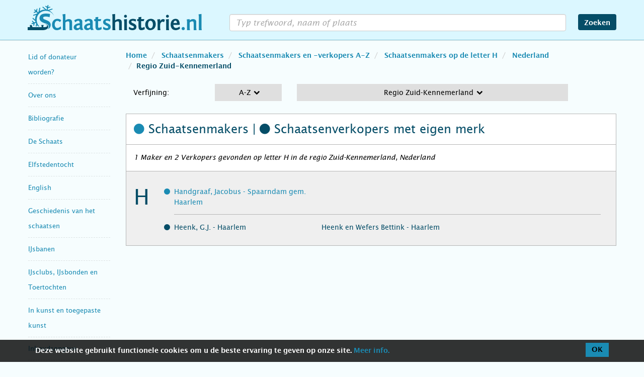

--- FILE ---
content_type: text/html; charset=UTF-8
request_url: https://www.schaatshistorie.nl/schaatsenmakers/schaatsenmakers-en-verkopers/H/nederland/regio-zuid-kennemerland/
body_size: 51431
content:
<!DOCTYPE html>
<html lang="nl">

<head>
	<meta charset="utf-8" />
	<title>Schaatsenmakers en schaatsenverkopers met eigen merk op letter H in Regio Zuid-Kennemerland, Nederland</title>
	<meta http-equiv="X-UA-Compatible" content="IE=edge" />
	<meta name="viewport" content="width=device-width,initial-scale=1,maximum-scale=3,user-scalable=yes" />
	<meta name="description" content="Schaatsenmakers en schaatsenverkopers met eigen merk op letter H in Regio Zuid-Kennemerland, Nederland op schaatshistorie.nl" />
	<meta name="keywords" content="" />
	<link rel="shortcut icon" href="/favicon.ico?v=1.40" />
	<link rel="stylesheet" href="/css/bootstrap.min.css?v=4.13" />
	<link rel="stylesheet" href="/css/font-awesome.min.css?v=4.13" />
	<link rel="stylesheet" href="/css/photoswipe/photoswipe.css?v=4.13" />
	<link rel="stylesheet" href="/css/photoswipe/default-skin/default-skin.css?v=4.13" />
	<link rel="stylesheet" href="/css/timeline/timeline.css?v=4.13" />
	<link rel="stylesheet" href="/css/style.css?v=4.13" />
	
	<!-- Google Tag Manager -->
	<script>
		(function(w, d, s, l, i) {
			w[l] = w[l] || [];
			w[l].push({
				'gtm.start': new Date().getTime(),
				event: 'gtm.js'
			});
			var f = d.getElementsByTagName(s)[0],
				j = d.createElement(s),
				dl = l != 'dataLayer' ? '&l=' + l : '';
			j.async = true;
			j.src =
				'https://www.googletagmanager.com/gtm.js?id=' + i + dl;
			f.parentNode.insertBefore(j, f);
		})(window, document, 'script', 'dataLayer', 'GTM-P9J67RN');
	</script>
	<!-- End Google Tag Manager -->
</head>

<body id="schaatsenmakers">
	<nav class="navbar navbar-default navbar-fixed-top">
		<div class="container">
			<div class="navbar-header">
				<button type="button" class="navbar-toggle collapsed" data-toggle="collapse" data-target="#navbar" aria-expanded="false" aria-controls="navbar">
					<span class="sr-only">navigatie menu</span>
					<span class="icon-bar"></span>
					<span class="icon-bar"></span>
					<span class="icon-bar"></span>
					<!--
					<span class="fa fa-search"></span>
					<span class="fa fa-times"></span>
					-->
				</button>
				<a class="navbar-brand" href="/" title="schaatshistorie.nl"><br /><span class="sr-only">schaatshistorie.nl</span></a>
			</div>
			<div id="navbar" class="collapse navbar-collapse">
				<form id="zoekform" class="navbar-form navbar-right" action="." method="post" name="search">
					<div class="form-group">
						<input type="search" id="wat" autocomplete="off" class="form-control trim" value="" />
						<div class="hidden-md hidden-lg reset-text fa fa-remove"></div>
					</div>
					<button type="submit" class="btn btn-default">Zoeken</button>
				</form>

				<div class="navbar-nav-wrapper hidden-sm hidden-md hidden-lg">
					<ul class="nav navbar-nav" itemscope="itemscope" itemtype="http://schema.org/SiteNavigationElement">
													<li class="dropdown">
								<a href="#" class="dropdown-toggle">Lid of donateur worden? <span class="caret"></span></a>
								<ul class="dropdown-menu">
									<li itemprop="name" class="">
										<a itemprop="url" href="/aanmelden/">Intro: Lid of donateur worden?</a>
									</li>
																	</ul>
							</li>
													<li class="dropdown">
								<a href="#" class="dropdown-toggle">Over ons <span class="caret"></span></a>
								<ul class="dropdown-menu">
									<li itemprop="name" class="">
										<a itemprop="url" href="/overons/">Intro: Over ons</a>
									</li>
																	</ul>
							</li>
													<li class="dropdown">
								<a href="#" class="dropdown-toggle">Bibliografie <span class="caret"></span></a>
								<ul class="dropdown-menu">
									<li itemprop="name" class="">
										<a itemprop="url" href="/bibliografie/">Intro: Bibliografie</a>
									</li>
																	</ul>
							</li>
													<li class="dropdown">
								<a href="#" class="dropdown-toggle">De Schaats <span class="caret"></span></a>
								<ul class="dropdown-menu">
									<li itemprop="name" class="">
										<a itemprop="url" href="/de-schaats/">Intro: De Schaats</a>
									</li>
																			<li itemprop="name" class="">
											<a itemprop="url" href="/de-schaats/antieke-schaatsen/">Antieke schaatsen per land</a>
										</li>
																			<li itemprop="name" class="">
											<a itemprop="url" href="/de-schaats/de-eerste-houten-schaatsen/">De eerste houten schaatsen</a>
										</li>
																			<li itemprop="name" class="">
											<a itemprop="url" href="/de-schaats/de-onderdelen-van-de-schaats/">De onderdelen van de schaats</a>
										</li>
																			<li itemprop="name" class="">
											<a itemprop="url" href="/de-schaats/glissen/">Glissen</a>
										</li>
																			<li itemprop="name" class="">
											<a itemprop="url" href="/de-schaats/graveringen/">Graveringen in schaatsijzers</a>
										</li>
																			<li itemprop="name" class="">
											<a itemprop="url" href="/de-schaats/het-woord-schaats/">Het woord schaats</a>
										</li>
																			<li itemprop="name" class="">
											<a itemprop="url" href="/de-schaats/kaart-schaatsvondsten/">Interactieve kaart glis- en schaatsvondsten in de Lage Landen (0 - 1650)</a>
										</li>
																			<li itemprop="name" class="">
											<a itemprop="url" href="/de-schaats/materiaal-schaats/">Materiaal, constructie en montage</a>
										</li>
																			<li itemprop="name" class="">
											<a itemprop="url" href="/de-schaats/modelontwikkeling-de-raet/">Modelontwikkeling in schaatsen op wapen De Raet</a>
										</li>
																			<li itemprop="name" class="">
											<a itemprop="url" href="/de-schaats/schaatsmodellen/">Schaatsmodellen</a>
										</li>
																			<li itemprop="name" class="">
											<a itemprop="url" href="/de-schaats/modelontwikkeling-van-de-schaats/">Tijdlijn modelontwikkeling van de schaats</a>
										</li>
																			<li itemprop="name" class="">
											<a itemprop="url" href="/de-schaats/zwanenschaatsen/">Zwanenschaatsen</a>
										</li>
																	</ul>
							</li>
													<li class="dropdown">
								<a href="#" class="dropdown-toggle">Elfstedentocht <span class="caret"></span></a>
								<ul class="dropdown-menu">
									<li itemprop="name" class="">
										<a itemprop="url" href="/elfstedentocht/">Intro: Elfstedentocht</a>
									</li>
																			<li itemprop="name" class="">
											<a itemprop="url" href="/elfstedentocht/1941-11-jarige/">11-jarige rijdt Elfstedentocht 1941 uit</a>
										</li>
																			<li itemprop="name" class="">
											<a itemprop="url" href="/elfstedentocht/1809/">1809, Pals Geerts Bleeksma, de eerste bekende Elfstedenrijder</a>
										</li>
																			<li itemprop="name" class="">
											<a itemprop="url" href="/elfstedentocht/1917-jellum-beers/">1917 Jellum en Beers, 26 dorpelingen rijden de elf steden</a>
										</li>
																			<li itemprop="name" class="">
											<a itemprop="url" href="/elfstedentocht/1940-van-putten/">1940 - Twee Bussummers dingen mee in de Elfstedenwedstrijd</a>
										</li>
																			<li itemprop="name" class="">
											<a itemprop="url" href="/elfstedentocht/abe-de-vries/">Abe de Vries, winnaar Elfstedentocht 1933</a>
										</li>
																			<li itemprop="name" class="">
											<a itemprop="url" href="/elfstedentocht/1933-boersma/">Andries Boersma: tochtrijder van klasse in Elfstedentocht 1933</a>
										</li>
																			<li itemprop="name" class="">
											<a itemprop="url" href="/elfstedentocht/bartlehiem/">Bartlehiem en de Elfstedentocht 1986</a>
										</li>
																			<li itemprop="name" class="">
											<a itemprop="url" href="/elfstedentocht/1950/">Bijna Elfstedentocht 1950</a>
										</li>
																			<li itemprop="name" class="">
											<a itemprop="url" href="/elfstedentocht/cor-jongert/">Cor Jongert winnaar Elfstedentocht 1940</a>
										</li>
																			<li itemprop="name" class="">
											<a itemprop="url" href="/elfstedentocht/tjerk-de-haan/">De Elfstedentocht 1940 en 1941 van Tjerk de Haan</a>
										</li>
																			<li itemprop="name" class="">
											<a itemprop="url" href="/elfstedentocht/dolf-oosterbaan/">De Elfstedentocht 1940 van Dolf Oosterbaan</a>
										</li>
																			<li itemprop="name" class="">
											<a itemprop="url" href="/elfstedentocht/tocht-der-tochten/">De tocht der tochten</a>
										</li>
																			<li itemprop="name" class="">
											<a itemprop="url" href="/elfstedentocht/vijf-1956/">De vijf van Leeuwarden, Elfstedentocht 1956</a>
										</li>
																			<li itemprop="name" class="">
											<a itemprop="url" href="/elfstedentocht/van-rappard/">Elfstedenrijder mr. Anton G.A. ridder van Rappard</a>
										</li>
																			<li itemprop="name" class="">
											<a itemprop="url" href="/elfstedentocht/1868/">Elfstedentocht 1868</a>
										</li>
																			<li itemprop="name" class="">
											<a itemprop="url" href="/elfstedentocht/1909-schroder/">Elfstedentocht 1909, De tocht van J.C. Schröder, hoofdredacteur van De Telegraaf</a>
										</li>
																			<li itemprop="name" class="">
											<a itemprop="url" href="/elfstedentocht/1940-moordende-tocht/">Elfstedentocht 1940, een moordende tocht</a>
										</li>
																			<li itemprop="name" class="">
											<a itemprop="url" href="/elfstedentocht/1940-28-rijders/">Elfstedentocht 1940, uitgereden door 28 schaatsers</a>
										</li>
																			<li itemprop="name" class="">
											<a itemprop="url" href="/elfstedentocht/1954-stempelkaart/">Elfstedentocht 1954, de bijzondere stempelkaart van Johannes Flapper</a>
										</li>
																			<li itemprop="name" class="">
											<a itemprop="url" href="/elfstedentocht/1963-enquetes/">Elfstedentocht 1963, belevenissen/enquêtes 69 toerrijders</a>
										</li>
																			<li itemprop="name" class="">
											<a itemprop="url" href="/elfstedentocht/1997-paalasmaa/">Elfstedentocht 1997, de Fin Paalasmaa</a>
										</li>
																			<li itemprop="name" class="">
											<a itemprop="url" href="/elfstedentocht/1997-karssies/">Elfstedentocht 1997, Harry Karssies</a>
										</li>
																			<li itemprop="name" class="">
											<a itemprop="url" href="/elfstedentocht/schaatskunst-openbare-ruimte/">Elfstedentocht schaatskunst in de openbare ruime</a>
										</li>
																			<li itemprop="name" class="">
											<a itemprop="url" href="/elfstedentocht/1963/">Elfstedentocht van 1963</a>
										</li>
																			<li itemprop="name" class="">
											<a itemprop="url" href="/elfstedentocht/18e-19e-eeuw/">Elfstedentochten in de 18e en 19e eeuw</a>
										</li>
																			<li itemprop="name" class="">
											<a itemprop="url" href="/elfstedentocht/jan-uitham/">Elfstedentochtrijder Jan Uitham</a>
										</li>
																			<li itemprop="name" class="">
											<a itemprop="url" href="/elfstedentocht/1996-kloezeman/">G.Kloezeman reed in 1996 de Elfstedentocht-route 'op eigen houtje'</a>
										</li>
																			<li itemprop="name" class="">
											<a itemprop="url" href="/elfstedentocht/gidsen/">Gidsen in de Elfstedentocht</a>
										</li>
																			<li itemprop="name" class="">
											<a itemprop="url" href="/elfstedentocht/pim-mulier/">Grondlegger Elfstedentocht Pim Mulier</a>
										</li>
																			<li itemprop="name" class="">
											<a itemprop="url" href="/elfstedentocht/interview-gemser/">Interview met Henk Gemser</a>
										</li>
																			<li itemprop="name" class="">
											<a itemprop="url" href="/elfstedentocht/de-jong-penning/">J.D. de Jong-penning</a>
										</li>
																			<li itemprop="name" class="">
											<a itemprop="url" href="/elfstedentocht/klaas-schaap/">Klaas Schaap veroverde vijf kruisjes (1956 – 1997)</a>
										</li>
																			<li itemprop="name" class="">
											<a itemprop="url" href="/elfstedentocht/polen-1985/">Paniek in Polen, Elfstedentocht 1985</a>
										</li>
																			<li itemprop="name" class="">
											<a itemprop="url" href="/elfstedentocht/1929-tolhuster/">Tolhûster Elfstedentocht 1929</a>
										</li>
																			<li itemprop="name" class="">
											<a itemprop="url" href="/elfstedentocht/1929-topvoetballers/">Topvoetballers op het ijs, Elfstedentocht 1929</a>
										</li>
																			<li itemprop="name" class="">
											<a itemprop="url" href="/elfstedentocht/vrouwen1890-1933/">Vrouwen in de Elfstedentocht 1890-1933</a>
										</li>
																			<li itemprop="name" class="">
											<a itemprop="url" href="/elfstedentocht/mulier-wisselprijs/">W.J.H. Mulierwisselprijs, ingesteld in 1955</a>
										</li>
																	</ul>
							</li>
													<li class="dropdown">
								<a href="#" class="dropdown-toggle">English <span class="caret"></span></a>
								<ul class="dropdown-menu">
									<li itemprop="name" class="">
										<a itemprop="url" href="/english/">Intro: English</a>
									</li>
																			<li itemprop="name" class="">
											<a itemprop="url" href="/english/terms/">Antique Ice Skate Terms</a>
										</li>
																			<li itemprop="name" class="">
											<a itemprop="url" href="/english/elfstedentocht/">Elfstedentocht</a>
										</li>
																			<li itemprop="name" class="">
											<a itemprop="url" href="/english/skating-images/">Images of skating</a>
										</li>
																			<li itemprop="name" class="">
											<a itemprop="url" href="/english/literature/">Literature</a>
										</li>
																			<li itemprop="name" class="">
											<a itemprop="url" href="/english/makers/">Makers and manufacturies</a>
										</li>
																			<li itemprop="name" class="">
											<a itemprop="url" href="/english/on-and-around-the-ice/">On and around the ice</a>
										</li>
																			<li itemprop="name" class="">
											<a itemprop="url" href="/english/the-history-of-skating/">The history of skating</a>
										</li>
																			<li itemprop="name" class="">
											<a itemprop="url" href="/english/the-skate/">The skate</a>
										</li>
																			<li itemprop="name" class="">
											<a itemprop="url" href="/english/winterweather/">Winter weather</a>
										</li>
																	</ul>
							</li>
													<li class="dropdown">
								<a href="#" class="dropdown-toggle">Geschiedenis van het schaatsen <span class="caret"></span></a>
								<ul class="dropdown-menu">
									<li itemprop="name" class="">
										<a itemprop="url" href="/geschiedenis/">Intro: Geschiedenis van het schaatsen</a>
									</li>
																			<li itemprop="name" class="">
											<a itemprop="url" href="/geschiedenis/alle-rangen-en-standen-op-het-ijs/">Alle rangen en standen op het ijs</a>
										</li>
																			<li itemprop="name" class="">
											<a itemprop="url" href="/geschiedenis/oorsprong-van-het-schaatsen/">Oorsprong van het schaatsen</a>
										</li>
																			<li itemprop="name" class="">
											<a itemprop="url" href="/geschiedenis/schaatsen-in-vroege-teksten-en-op-afbeeldingen/">Schaatsen in vroege teksten en op afbeeldingen</a>
										</li>
																			<li itemprop="name" class="">
											<a itemprop="url" href="/geschiedenis/buitenland/">Schaatsgeschiedenis Buitenland</a>
										</li>
																	</ul>
							</li>
													<li class="dropdown">
								<a href="#" class="dropdown-toggle">IJsbanen <span class="caret"></span></a>
								<ul class="dropdown-menu">
									<li itemprop="name" class="">
										<a itemprop="url" href="/ijsbanen/">Intro: IJsbanen</a>
									</li>
																			<li itemprop="name" class="">
											<a itemprop="url" href="/ijsbanen/kunstijsbanen-wereld/">Kunstijsbanen in de wereld</a>
										</li>
																			<li itemprop="name" class="">
											<a itemprop="url" href="/ijsbanen/kunstijsbanen-in-nederland/">Kunstijsbanen in Nederland</a>
										</li>
																			<li itemprop="name" class="">
											<a itemprop="url" href="/ijsbanen/natuurijsbanen/">Natuurijsbanen</a>
										</li>
																	</ul>
							</li>
													<li class="dropdown">
								<a href="#" class="dropdown-toggle">IJsclubs, IJsbonden en Toertochten <span class="caret"></span></a>
								<ul class="dropdown-menu">
									<li itemprop="name" class="">
										<a itemprop="url" href="/ijsclubs-en-ijsbonden/">Intro: IJsclubs, IJsbonden en Toertochten</a>
									</li>
																			<li itemprop="name" class="">
											<a itemprop="url" href="/ijsclubs-en-ijsbonden/aijc/">Amsterdamsche IJsclub</a>
										</li>
																			<li itemprop="name" class="">
											<a itemprop="url" href="/ijsclubs-en-ijsbonden/thialf-tentoonstelling-1879/">De schaatstentoonstelling van ijsclub Thialf, Zaandijk in 1879</a>
										</li>
																			<li itemprop="name" class="">
											<a itemprop="url" href="/ijsclubs-en-ijsbonden/noord-holland-utrecht-ledenlijst/">Gewest Noord-Holland Utrecht KNSB Ledenlijst 1895 -2002</a>
										</li>
																			<li itemprop="name" class="">
											<a itemprop="url" href="/ijsclubs-en-ijsbonden/ijsclubs/">IJsclubs A-Z</a>
										</li>
																			<li itemprop="name" class="">
											<a itemprop="url" href="/ijsclubs-en-ijsbonden/schaatsen-oorlog/">IJsclubs en schaatsen in oorlogstijd, de Duitse bezetting</a>
										</li>
																			<li itemprop="name" class="">
											<a itemprop="url" href="/ijsclubs-en-ijsbonden/gewest-drenthe-schaatsverenigingen/">IJsclubs en Schaatsverenigingen Provincie Drenthe</a>
										</li>
																			<li itemprop="name" class="">
											<a itemprop="url" href="/ijsclubs-en-ijsbonden/gewest-friesland-schaatsverenigingen/">IJsclubs en Schaatsverenigingen Provincie Friesland</a>
										</li>
																			<li itemprop="name" class="">
											<a itemprop="url" href="/ijsclubs-en-ijsbonden/gewest-gelderland-schaatsverenigingen/">IJsclubs en Schaatsverenigingen Provincie Gelderland</a>
										</li>
																			<li itemprop="name" class="">
											<a itemprop="url" href="/ijsclubs-en-ijsbonden/gewest-groningen-schaatsverenigingen/">IJsclubs en Schaatsverenigingen Provincie Groningen</a>
										</li>
																			<li itemprop="name" class="">
											<a itemprop="url" href="/ijsclubs-en-ijsbonden/gewest-overijssel-schaatsverenigingen/">IJsclubs en Schaatsverenigingen Provincie Overijssel</a>
										</li>
																			<li itemprop="name" class="">
											<a itemprop="url" href="/ijsclubs-en-ijsbonden/gewest-zeeland-schaatsverenigingen/">IJsclubs en Schaatsverenigingen Provincie Zeeland</a>
										</li>
																			<li itemprop="name" class="">
											<a itemprop="url" href="/ijsclubs-en-ijsbonden/toertochten/">Schaatstoertochten</a>
										</li>
																	</ul>
							</li>
													<li class="dropdown">
								<a href="#" class="dropdown-toggle">In kunst en toegepaste kunst <span class="caret"></span></a>
								<ul class="dropdown-menu">
									<li itemprop="name" class="">
										<a itemprop="url" href="/inbeeld/">Intro: In kunst en toegepaste kunst</a>
									</li>
																			<li itemprop="name" class="">
											<a itemprop="url" href="/inbeeld/ansichtkaarten/">Ansichtkaarten</a>
										</li>
																			<li itemprop="name" class="">
											<a itemprop="url" href="/inbeeld/artikelen/">Artikelen over schilderijen, prenten, tekeningen etc</a>
										</li>
																			<li itemprop="name" class="">
											<a itemprop="url" href="/inbeeld/knipselkunst/">Knipselkunst</a>
										</li>
																			<li itemprop="name" class="">
											<a itemprop="url" href="/inbeeld/muziek/">Muziek</a>
										</li>
																			<li itemprop="name" class="">
											<a itemprop="url" href="/inbeeld/prenten/">Prenten</a>
										</li>
																			<li itemprop="name" class="">
											<a itemprop="url" href="/inbeeld/beeldjes/">Schaatsbeeldjes</a>
										</li>
																			<li itemprop="name" class="">
											<a itemprop="url" href="/inbeeld/schaatskunst-publieke-ruimte/">Schaatskunst in de openbare ruimte</a>
										</li>
																			<li itemprop="name" class="">
											<a itemprop="url" href="/inbeeld/schilderijen/">Schilderijen</a>
										</li>
																			<li itemprop="name" class="">
											<a itemprop="url" href="/inbeeld/standbeelden/">Standbeelden</a>
										</li>
																			<li itemprop="name" class="">
											<a itemprop="url" href="/inbeeld/suikerzakjes/">Suikerzakjes</a>
										</li>
																			<li itemprop="name" class="">
											<a itemprop="url" href="/inbeeld/tegels-en-keramiek/">Tegels en keramiek</a>
										</li>
																			<li itemprop="name" class="">
											<a itemprop="url" href="/inbeeld/tekeningen-en-aquarellen/">Tekeningen en aquarellen</a>
										</li>
																			<li itemprop="name" class="">
											<a itemprop="url" href="/inbeeld/posters/">Winterposters / -affiches</a>
										</li>
																	</ul>
							</li>
													<li class="dropdown">
								<a href="#" class="dropdown-toggle">Inhoudsopgave <span class="caret"></span></a>
								<ul class="dropdown-menu">
									<li itemprop="name" class="">
										<a itemprop="url" href="/inhoudsopgave/">Intro: Inhoudsopgave</a>
									</li>
																	</ul>
							</li>
													<li class="dropdown">
								<a href="#" class="dropdown-toggle">Interactieve kaart glis- en schaatsvondsten <span class="caret"></span></a>
								<ul class="dropdown-menu">
									<li itemprop="name" class="">
										<a itemprop="url" href="/kaart-schaatsvondsten/">Intro: Interactieve kaart glis- en schaatsvondsten</a>
									</li>
																	</ul>
							</li>
													<li class="dropdown">
								<a href="#" class="dropdown-toggle">Kouwe Drukte <span class="caret"></span></a>
								<ul class="dropdown-menu">
									<li itemprop="name" class="">
										<a itemprop="url" href="/kouwe-drukte/">Intro: Kouwe Drukte</a>
									</li>
																			<li itemprop="name" class="">
											<a itemprop="url" href="/kouwe-drukte/index-kd/">Index op onderwerp</a>
										</li>
																			<li itemprop="name" class="">
											<a itemprop="url" href="/kouwe-drukte/verschenen-edities/">Verschenen edities</a>
										</li>
																	</ul>
							</li>
													<li class="dropdown">
								<a href="#" class="dropdown-toggle">Literatuur <span class="caret"></span></a>
								<ul class="dropdown-menu">
									<li itemprop="name" class="">
										<a itemprop="url" href="/literatuur/">Intro: Literatuur</a>
									</li>
																			<li itemprop="name" class="">
											<a itemprop="url" href="/literatuur/artikelen/">Artikelen</a>
										</li>
																			<li itemprop="name" class="">
											<a itemprop="url" href="/literatuur/bijzondere-boeken/">Bijzondere boeken</a>
										</li>
																			<li itemprop="name" class="">
											<a itemprop="url" href="/literatuur/jubileumboeken/">Jubileumboeken</a>
										</li>
																	</ul>
							</li>
													<li class="dropdown">
								<a href="#" class="dropdown-toggle">Nieuw op Schaatshistorie.nl <span class="caret"></span></a>
								<ul class="dropdown-menu">
									<li itemprop="name" class="">
										<a itemprop="url" href="/nieuw-op-sh/">Intro: Nieuw op Schaatshistorie.nl</a>
									</li>
																	</ul>
							</li>
													<li class="dropdown">
								<a href="#" class="dropdown-toggle">Op en rond het ijs <span class="caret"></span></a>
								<ul class="dropdown-menu">
									<li itemprop="name" class="">
										<a itemprop="url" href="/op-en-rond-het-ijs/">Intro: Op en rond het ijs</a>
									</li>
																			<li itemprop="name" class="">
											<a itemprop="url" href="/op-en-rond-het-ijs/baanvegerij/">Baanvegerij</a>
										</li>
																			<li itemprop="name" class="">
											<a itemprop="url" href="/op-en-rond-het-ijs/colf/">Colf op ijs</a>
										</li>
																			<li itemprop="name" class="">
											<a itemprop="url" href="/op-en-rond-het-ijs/ijskaarten/">IJskaarten</a>
										</li>
																	</ul>
							</li>
													<li class="dropdown">
								<a href="#" class="dropdown-toggle">Schaatsdisciplines <span class="caret"></span></a>
								<ul class="dropdown-menu">
									<li itemprop="name" class="">
										<a itemprop="url" href="/schaatsdisciplines/">Intro: Schaatsdisciplines</a>
									</li>
																			<li itemprop="name" class="">
											<a itemprop="url" href="/schaatsdisciplines/bandy/">Bandy</a>
										</li>
																			<li itemprop="name" class="">
											<a itemprop="url" href="/schaatsdisciplines/ijsdansen/">IJsdansen</a>
										</li>
																			<li itemprop="name" class="">
											<a itemprop="url" href="/schaatsdisciplines/ijshockey/">IJshockey</a>
										</li>
																			<li itemprop="name" class="">
											<a itemprop="url" href="/schaatsdisciplines/kortebaan/">Kortebaan</a>
										</li>
																			<li itemprop="name" class="">
											<a itemprop="url" href="/schaatsdisciplines/kunstrijden/">Kunstrijden</a>
										</li>
																			<li itemprop="name" class="">
											<a itemprop="url" href="/schaatsdisciplines/langebaan/">Langebaan</a>
										</li>
																			<li itemprop="name" class="">
											<a itemprop="url" href="/schaatsdisciplines/marathon/">Marathon</a>
										</li>
																			<li itemprop="name" class="">
											<a itemprop="url" href="/schaatsdisciplines/schoonrijden/">Schoonrijden</a>
										</li>
																			<li itemprop="name" class="">
											<a itemprop="url" href="/schaatsdisciplines/shorttrack/">Shorttrack</a>
										</li>
																			<li itemprop="name" class="">
											<a itemprop="url" href="/schaatsdisciplines/zwieren/">Zwieren (The Duch Roll, Holländern)</a>
										</li>
																	</ul>
							</li>
													<li class="dropdown">
								<a href="#" class="dropdown-toggle">Schaatsenmakers <span class="caret"></span></a>
								<ul class="dropdown-menu">
									<li itemprop="name" class="">
										<a itemprop="url" href="/schaatsenmakers/">Intro: Schaatsenmakers</a>
									</li>
																			<li itemprop="name" class="">
											<a itemprop="url" href="/schaatsenmakers/het-beroep-schaatsenmaker/">Het beroep schaatsenmaker</a>
										</li>
																			<li itemprop="name" class="">
											<a itemprop="url" href="/schaatsenmakers/merktekens/">Merktekens</a>
										</li>
																			<li itemprop="name" class="">
											<a itemprop="url" href="/schaatsenmakers/schaats-etiketten/">Schaats Etiketten</a>
										</li>
																			<li itemprop="name" class="">
											<a itemprop="url" href="/schaatsenmakers/schaatsenfabrieken/">Schaatsenfabrieken</a>
										</li>
																			<li itemprop="name" class="active">
											<a itemprop="url" href="/schaatsenmakers/schaatsenmakers-en-verkopers/">Schaatsenmakers en -verkopers A-Z</a>
										</li>
																			<li itemprop="name" class="">
											<a itemprop="url" href="/schaatsenmakers/scandinavie/">Schaatsenmakers en -verkopers Scandinavië</a>
										</li>
																			<li itemprop="name" class="">
											<a itemprop="url" href="/schaatsenmakers/belgie/">Schaatsenmakers- en verkopers België</a>
										</li>
																			<li itemprop="name" class="">
											<a itemprop="url" href="/schaatsenmakers/canadausa/">Schaatsenmakers- en verkopers Canada en USA</a>
										</li>
																			<li itemprop="name" class="">
											<a itemprop="url" href="/schaatsenmakers/duitsland/">Schaatsenmakers- en verkopers Duitsland</a>
										</li>
																			<li itemprop="name" class="">
											<a itemprop="url" href="/schaatsenmakers/japan/">Schaatsenmakers- en verkopers Japan</a>
										</li>
																			<li itemprop="name" class="">
											<a itemprop="url" href="/schaatsenmakers/engeland/">Schaatsenmakers- en verkopers Verenigd Koninkrijk</a>
										</li>
																	</ul>
							</li>
													<li class="dropdown">
								<a href="#" class="dropdown-toggle">Schaatsenrijd(st)ers <span class="caret"></span></a>
								<ul class="dropdown-menu">
									<li itemprop="name" class="">
										<a itemprop="url" href="/schaatsenrijders/">Intro: Schaatsenrijd(st)ers</a>
									</li>
																			<li itemprop="name" class="">
											<a itemprop="url" href="/schaatsenrijders/ned-hardrijders/">Nederlandse hardrijd(st)ers</a>
										</li>
																			<li itemprop="name" class="">
											<a itemprop="url" href="/schaatsenrijders/kunstrijden/">Nederlandse kunstrijd(st)ers</a>
										</li>
																			<li itemprop="name" class="">
											<a itemprop="url" href="/schaatsenrijders/schoonrijden/">Nederlandse schoonrijd(st)ers</a>
										</li>
																			<li itemprop="name" class="">
											<a itemprop="url" href="/schaatsenrijders/0-wieiswie/">Wie is Wie, encyclopedie Nederlandse hardrijders</a>
										</li>
																	</ul>
							</li>
													<li class="dropdown">
								<a href="#" class="dropdown-toggle">Schaatsmusea <span class="caret"></span></a>
								<ul class="dropdown-menu">
									<li itemprop="name" class="">
										<a itemprop="url" href="/schaatsmusea/">Intro: Schaatsmusea</a>
									</li>
																	</ul>
							</li>
													<li class="dropdown">
								<a href="#" class="dropdown-toggle">Winterweer <span class="caret"></span></a>
								<ul class="dropdown-menu">
									<li itemprop="name" class="">
										<a itemprop="url" href="/winterweer/">Intro: Winterweer</a>
									</li>
																			<li itemprop="name" class="">
											<a itemprop="url" href="/winterweer/zaanse-ijskronieken/">50 jaar Zaanse IJskronieken, Dagboek van de winters 1928-1979 door Nico Grootes</a>
										</li>
																			<li itemprop="name" class="">
											<a itemprop="url" href="/winterweer/dagboek-ron-2010/">Dagboek winterweer 2010 Ron Couwenhoven</a>
										</li>
																			<li itemprop="name" class="">
											<a itemprop="url" href="/winterweer/dagboek-ron-2013/">Dagboek winterweer 2013 Ron Couwenhoven</a>
										</li>
																			<li itemprop="name" class="">
											<a itemprop="url" href="/winterweer/dagboek-ron-2017/">Dagboek winterweer 2017 Ron Couwenhoven</a>
										</li>
																			<li itemprop="name" class="">
											<a itemprop="url" href="/winterweer/dagboek-ron-2021/">Dagboek winterweer 2021 Ron Couwenhoven</a>
										</li>
																			<li itemprop="name" class="">
											<a itemprop="url" href="/winterweer/de-kleine-ijstijd-locher/">De Kleine IJstijd, de periode 1430-1850</a>
										</li>
																			<li itemprop="name" class="">
											<a itemprop="url" href="/winterweer/een-zee-van-ijs/">Een zee van ijs, uitzonderlijke ijstochten over de Zuiderzee, het IJsselmeer en de Waddenzee</a>
										</li>
																			<li itemprop="name" class="">
											<a itemprop="url" href="/winterweer/ijspret-in-abcoude/">IJspret in Abcoude door de jaren heen, filmbeelden 1937-2013</a>
										</li>
																	</ul>
							</li>
											</ul>
				</div>
			</div>
		</div>
	</nav>
	<div id="zoek-fader"></div>
<div class="container">
	<div class="row">
		<div class="col-lg-2 col-md-3 col-sm-3">
			<nav id="side-menu" class="nav navbar hidden-xs">
	<div id="sidebar" class="collapse navbar-collapse sidebar">
		<ul>
								<li class="speciaal">
						<h2 tabindex="0" class=""><a itemprop="url" href="/aanmelden/">Lid of donateur worden?</a></h2>
					</li>
								<li class="speciaal">
						<h2 tabindex="0" class=""><a itemprop="url" href="/overons/">Over ons</a></h2>
					</li>
								<li class="speciaal">
						<h2 tabindex="0" class=""><a itemprop="url" href="/bibliografie/">Bibliografie</a></h2>
					</li>
								<li class="speciaal">
						<h2 tabindex="0" class=""><a itemprop="url" href="/de-schaats/">De Schaats</a></h2>
					</li>
								<li class="speciaal">
						<h2 tabindex="0" class=""><a itemprop="url" href="/elfstedentocht/">Elfstedentocht</a></h2>
					</li>
								<li class="speciaal">
						<h2 tabindex="0" class=""><a itemprop="url" href="/english/">English</a></h2>
					</li>
								<li class="speciaal">
						<h2 tabindex="0" class=""><a itemprop="url" href="/geschiedenis/">Geschiedenis van het schaatsen</a></h2>
					</li>
								<li class="speciaal">
						<h2 tabindex="0" class=""><a itemprop="url" href="/ijsbanen/">IJsbanen</a></h2>
					</li>
								<li class="speciaal">
						<h2 tabindex="0" class=""><a itemprop="url" href="/ijsclubs-en-ijsbonden/">IJsclubs, IJsbonden en Toertochten</a></h2>
					</li>
								<li class="speciaal">
						<h2 tabindex="0" class=""><a itemprop="url" href="/inbeeld/">In kunst en toegepaste kunst</a></h2>
					</li>
								<li class="speciaal">
						<h2 tabindex="0" class=""><a itemprop="url" href="/inhoudsopgave/">Inhoudsopgave</a></h2>
					</li>
								<li class="speciaal">
						<h2 tabindex="0" class=""><a itemprop="url" href="/kaart-schaatsvondsten/">Interactieve kaart glis- en schaatsvondsten</a></h2>
					</li>
								<li class="speciaal">
						<h2 tabindex="0" class=""><a itemprop="url" href="/kouwe-drukte/">Kouwe Drukte</a></h2>
					</li>
								<li class="speciaal">
						<h2 tabindex="0" class=""><a itemprop="url" href="/literatuur/">Literatuur</a></h2>
					</li>
								<li class="speciaal">
						<h2 tabindex="0" class=""><a itemprop="url" href="/nieuw-op-sh/">Nieuw op Schaatshistorie.nl</a></h2>
					</li>
								<li class="speciaal">
						<h2 tabindex="0" class=""><a itemprop="url" href="/op-en-rond-het-ijs/">Op en rond het ijs</a></h2>
					</li>
								<li class="speciaal">
						<h2 tabindex="0" class=""><a itemprop="url" href="/schaatsdisciplines/">Schaatsdisciplines</a></h2>
					</li>
								<li class="speciaal">
						<h2 tabindex="0" class="active"><a itemprop="url" href="/schaatsenmakers/">Schaatsenmakers</a></h2>
					</li>
								<li class="speciaal">
						<h2 tabindex="0" class=""><a itemprop="url" href="/schaatsenrijders/">Schaatsenrijd(st)ers</a></h2>
					</li>
								<li class="speciaal">
						<h2 tabindex="0" class=""><a itemprop="url" href="/schaatsmusea/">Schaatsmusea</a></h2>
					</li>
								<li class="speciaal">
						<h2 tabindex="0" class=""><a itemprop="url" href="/winterweer/">Winterweer</a></h2>
					</li>
					</ul>
	</div>
</nav>
		</div>
		<div class="col-lg-10 col-md-9 col-sm-9">
			<div class="row">
				<ol itemscope="itemscope" itemtype="http://schema.org/BreadcrumbList" class="breadcrumb hidden-xs">
												<li itemprop="itemListElement" itemscope="itemscope" itemtype="http://schema.org/ListItem">
								<a href="/" itemprop="item"><strong itemprop="name">Home</strong></a>
								<meta itemprop="position" content="1" />
							</li>
													<li itemprop="itemListElement" itemscope="itemscope" itemtype="http://schema.org/ListItem">
								<a href="/schaatsenmakers/" itemprop="item"><strong itemprop="name">Schaatsenmakers</strong></a>
								<meta itemprop="position" content="2" />
							</li>
													<li itemprop="itemListElement" itemscope="itemscope" itemtype="http://schema.org/ListItem">
								<a href="/schaatsenmakers/schaatsenmakers-en-verkopers/" itemprop="item"><strong itemprop="name">Schaatsenmakers en -verkopers A-Z</strong></a>
								<meta itemprop="position" content="3" />
							</li>
													<li itemprop="itemListElement" itemscope="itemscope" itemtype="http://schema.org/ListItem">
								<a href="/schaatsenmakers/schaatsenmakers-en-verkopers/H/" itemprop="item"><strong itemprop="name">Schaatsenmakers op de letter H</strong></a>
								<meta itemprop="position" content="4" />
							</li>
													<li itemprop="itemListElement" itemscope="itemscope" itemtype="http://schema.org/ListItem">
								<a href="/schaatsenmakers/schaatsenmakers-en-verkopers/H/nederland/" itemprop="item"><strong itemprop="name">Nederland</strong></a>
								<meta itemprop="position" content="5" />
							</li>
													<li class="active"><strong>Regio Zuid-Kennemerland</strong></li>
									</ol>
			</div>
			<div class="row content">
				<main>
					<div class="panel panel-default" role="tablist" id="verfijnen-wrapper">
						<!--
							<div class="panel-heading visible-xs" role="tab">
								<h4 class="panel-title"><a class="collapsed" data-toggle="collapse" data-parent="zoekopties" href="#verfijnen" aria-expanded="true" aria-controls="verfijnen">Filteren <i class="fa fa-chevron-down"></i></a></h4>
							</div>
							-->
						<div id="verfijnen" class="panel-collapse" role="tabpanel" aria-expanded="true">
							<div class="panel-body">
								<div class="pull-left col-sm-2 hidden-xs verfijnen-label">
									Verfijning:
								</div>
								<div class="dropdown pull-left col-xs-3 col-sm-2">
									<button class="btn btn-default dropdown-toggle" type="button" id="letters" data-toggle="dropdown" aria-expanded="false"><span>A-Z</span><i class="fa fa-chevron-down"></i></button>
									<div class="dropdown-menu dropdown-menu-left letterbox" role="menu" aria-labelledby="letters">
										<div><a href="/schaatsenmakers/schaatsenmakers-en-verkopers/nederland/regio-zuid-kennemerland/" class="btn btn-default alle">Alle</a><a href="/schaatsenmakers/schaatsenmakers-en-verkopers/A/nederland/regio-zuid-kennemerland/" class="btn btn-default disabled">A</a><a href="/schaatsenmakers/schaatsenmakers-en-verkopers/B/nederland/regio-zuid-kennemerland/" class="btn btn-default">B</a><a href="/schaatsenmakers/schaatsenmakers-en-verkopers/C/nederland/regio-zuid-kennemerland/" class="btn btn-default">C</a><a href="/schaatsenmakers/schaatsenmakers-en-verkopers/D/nederland/regio-zuid-kennemerland/" class="btn btn-default disabled">D</a></div>
<div><a href="/schaatsenmakers/schaatsenmakers-en-verkopers/E/nederland/regio-zuid-kennemerland/" class="btn btn-default disabled">E</a><a href="/schaatsenmakers/schaatsenmakers-en-verkopers/F/nederland/regio-zuid-kennemerland/" class="btn btn-default disabled">F</a><a href="/schaatsenmakers/schaatsenmakers-en-verkopers/G/nederland/regio-zuid-kennemerland/" class="btn btn-default">G</a><a href="/schaatsenmakers/schaatsenmakers-en-verkopers/H/nederland/regio-zuid-kennemerland/" class="btn btn-success">H</a><a href="/schaatsenmakers/schaatsenmakers-en-verkopers/I/nederland/regio-zuid-kennemerland/" class="btn btn-default disabled">I</a><a href="/schaatsenmakers/schaatsenmakers-en-verkopers/J/nederland/regio-zuid-kennemerland/" class="btn btn-default disabled">J</a></div>
<div><a href="/schaatsenmakers/schaatsenmakers-en-verkopers/K/nederland/regio-zuid-kennemerland/" class="btn btn-default">K</a><a href="/schaatsenmakers/schaatsenmakers-en-verkopers/L/nederland/regio-zuid-kennemerland/" class="btn btn-default disabled">L</a><a href="/schaatsenmakers/schaatsenmakers-en-verkopers/M/nederland/regio-zuid-kennemerland/" class="btn btn-default">M</a><a href="/schaatsenmakers/schaatsenmakers-en-verkopers/N/nederland/regio-zuid-kennemerland/" class="btn btn-default disabled">N</a><a href="/schaatsenmakers/schaatsenmakers-en-verkopers/O/nederland/regio-zuid-kennemerland/" class="btn btn-default disabled">O</a><a href="/schaatsenmakers/schaatsenmakers-en-verkopers/P/nederland/regio-zuid-kennemerland/" class="btn btn-default disabled">P</a></div>
<div><a href="/schaatsenmakers/schaatsenmakers-en-verkopers/Q/nederland/regio-zuid-kennemerland/" class="btn btn-default disabled">Q</a><a href="/schaatsenmakers/schaatsenmakers-en-verkopers/R/nederland/regio-zuid-kennemerland/" class="btn btn-default disabled">R</a><a href="/schaatsenmakers/schaatsenmakers-en-verkopers/S/nederland/regio-zuid-kennemerland/" class="btn btn-default">S</a><a href="/schaatsenmakers/schaatsenmakers-en-verkopers/T/nederland/regio-zuid-kennemerland/" class="btn btn-default disabled">T</a><a href="/schaatsenmakers/schaatsenmakers-en-verkopers/U/nederland/regio-zuid-kennemerland/" class="btn btn-default disabled">U</a><a href="/schaatsenmakers/schaatsenmakers-en-verkopers/V/nederland/regio-zuid-kennemerland/" class="btn btn-default disabled">V</a></div>
<div><a href="/schaatsenmakers/schaatsenmakers-en-verkopers/W/nederland/regio-zuid-kennemerland/" class="btn btn-default disabled">W</a><a href="/schaatsenmakers/schaatsenmakers-en-verkopers/X/nederland/regio-zuid-kennemerland/" class="btn btn-default disabled">X</a><a href="/schaatsenmakers/schaatsenmakers-en-verkopers/Y/nederland/regio-zuid-kennemerland/" class="btn btn-default disabled">Y</a><a href="/schaatsenmakers/schaatsenmakers-en-verkopers/Z/nederland/regio-zuid-kennemerland/" class="btn btn-default disabled">Z</a></div>
									</div>
								</div>
								<div class="dropdown pull-left col-xs-9 col-sm-7">
									<button class="btn btn-default dropdown-toggle" type="button" id="gebieden" data-toggle="dropdown" aria-expanded="false"><span>Regio Zuid-Kennemerland</span> <i class="fa fa-chevron-down"></i></button>
									<ul class="dropdown-menu dropdown-menu-right dropdown-menu-verfijning" role="menu" aria-labelledby="gebieden">
																						<li class="dropdown-header">Kleiner gebied</li>
																									<li><a href="/schaatsenmakers/schaatsenmakers-en-verkopers/H/nederland/haarlem/" tabindex="-1">Haarlem</a></li>
																							<li><a href="/schaatsenmakers/schaatsenmakers-en-verkopers/H/nederland/spaarndam-gem-haarlem/" tabindex="-1">Spaarndam gem. Haarlem</a></li>
																						<li class="dropdown-header">Groter gebied</li>
																									<li><a href="/schaatsenmakers/schaatsenmakers-en-verkopers/H/nederland/" tabindex="-1">Nederland</a></li>
																							<li><a href="/schaatsenmakers/schaatsenmakers-en-verkopers/H/nederland/provincie-noord-holland/" tabindex="-1">Provincie Noord-Holland</a></li>
																						<li class="dropdown-header">Land</li>
																									<li><a href="/schaatsenmakers/schaatsenmakers-en-verkopers/H/" tabindex="-1">Alle landen</a></li>
																							<li><a href="/schaatsenmakers/schaatsenmakers-en-verkopers/H/duitsland/" tabindex="-1">Duitsland</a></li>
																							<li><a href="/schaatsenmakers/schaatsenmakers-en-verkopers/H/finland/" tabindex="-1">Finland</a></li>
																							<li><a href="/schaatsenmakers/schaatsenmakers-en-verkopers/H/noorwegen/" tabindex="-1">Noorwegen</a></li>
																							<li><a href="/schaatsenmakers/schaatsenmakers-en-verkopers/H/oostenrijk/" tabindex="-1">Oostenrijk</a></li>
																							<li><a href="/schaatsenmakers/schaatsenmakers-en-verkopers/H/verenigd-koninkrijk/" tabindex="-1">Verenigd Koninkrijk</a></li>
																							<li><a href="/schaatsenmakers/schaatsenmakers-en-verkopers/H/verenigde-staten/" tabindex="-1">Verenigde Staten</a></li>
																							<li><a href="/schaatsenmakers/schaatsenmakers-en-verkopers/H/zweden/" tabindex="-1">Zweden</a></li>
																			</ul>
								</div>
							</div>
						</div>
					</div>
					<div class="box" id="overzicht">
						<h1 class="box-title"><i class="fa fa-circle light"></i> Schaatsenmakers | <span class="nowrap"><i class="fa fa-circle dark"></i> Schaatsenverkopers</span> met eigen merk</h1>
						<div class="gevonden">
							<i>1 Maker en 2 Verkopers gevonden op letter H in de regio Zuid-Kennemerland, Nederland</i>
						</div>
						
							<div class="row row-letter" id="H">
								<div class="letter">
									<h2>H</h2>
								</div>
																			<!--
												<div class="col-sm-12">
													<h3>SCHAATSENMAKERS</h3>
												</div>
												-->

																							<div class="col-sm-4">
													<ul>
																													<li class="first-item"><a href="/schaatsenmakers/schaatsenmakers-en-verkopers/jacobus-handgraaf_spaarndam-gem-haarlem/" >Handgraaf, Jacobus - Spaarndam gem. Haarlem</a></li>
																											</ul>
												</div>
																							<div class="col-sm-12">
													<hr />
												</div>
																			<!--
												<div class="col-sm-12">
													<h3>SCHAATSENVERKOPERS MET EIGEN MERK</h3>
												</div>
												-->

																							<div class="col-sm-4">
													<ul>
																													<li class="first-item inv"><a href="/schaatsenmakers/schaatsenmakers-en-verkopers/gj-heenk_haarlem/" class="inv">Heenk, G.J. - Haarlem</a></li>
																											</ul>
												</div>
																							<div class="col-sm-4">
													<ul>
																													<li ><a href="/schaatsenmakers/schaatsenmakers-en-verkopers/heenk-en-wefers-bettink_haarlem/" class="inv">Heenk en Wefers Bettink - Haarlem</a></li>
																											</ul>
												</div>
																		</div>
											</div>
				</main>
			</div>
		</div>
	</div>
</div>
	<a href="#0" id="cd-top"><span>Bovenkant van de pagina</span> <i class="fa fa-chevron-up"></i></a>
	<footer id="footer">
		<div class="menu-wrapper">
			<div class="container">
				<div class="row">
					<div class="col-md-12 text-center">
						<h3>Alle schaatshistorie op één handige verzamelsite!</h3>
					</div>
				</div>
				<div class="row panel-group" id="footer-cols" role="tablist" aria-multiselectable="true">
					<div class="col-xs-12 col-sm-3 col-md-3 panel">
						<div class="panel-heading" role="tab" id="footer-1-title">
							<h4 class="panel-title">
								<span class="hidden-xs">Zoeken</span>
								<a class="visible-xs collapsed" role="button" data-toggle="collapse" data-parent="#footer-cols" href="#footer-1" aria-expanded="true" aria-controls="footer-1">Zoeken <span class="pull-right fa fa-chevron-down"></span></a>
							</h4>
						</div>
						<div id="footer-1" class="panel-collapse collapse in" role="tabpanel" aria-labelledby="footer-1-title">
							<ul itemscope="itemscope" itemtype="http://schema.org/SiteNavigationElement">
								<li itemprop="name"><a itemprop="url" href="/">Homepage</a></li>
								<li itemprop="name"><a itemprop="url" href="/categorieen/">Categorieën</a></li>
							</ul>
						</div>
					</div>
					<div class="col-xs-12 col-sm-3 col-md-3 panel">
						<div class="panel-heading" role="tab" id="footer-2-title">
							<h4 class="panel-title">
								<span class="hidden-xs">Uitgelicht</span>
								<a class="visible-xs collapsed" role="button" data-toggle="collapse" data-parent="#footer-cols" href="#footer-2" aria-expanded="false" aria-controls="footer-2">Uitgelicht <span class="pull-right fa fa-chevron-down"></span></a>
							</h4>
						</div>
						<div id="footer-2" class="panel-collapse collapse" role="tabpanel" aria-labelledby="footer-2-title">
							<ul itemscope="itemscope" itemtype="http://schema.org/SiteNavigationElement">
								<li itemprop="name"><a itemprop="url" href="/geschiedenis/">Geschiedenis</a></li>
								<li itemprop="name"><a itemprop="url" href="/schaatsenmakers/">Schaatsenmakers</a></li>
								<li itemprop="name"><a itemprop="url" href="/de-schaats/schaatsmodellen/">Schaatsmodellen</a></li>
							</ul>
						</div>
					</div>
					<div class="col-xs-12 col-sm-3 col-md-3 panel">
						<div class="panel-heading" role="tab" id="footer-3-title">
							<h4 class="panel-title">
								<span class="hidden-xs">Toevoegen<span class="hidden-sm"> / wijzigen</span></span>
								<a class="visible-xs collapsed" role="button" data-toggle="collapse" data-parent="#footer-cols" href="#footer-3" aria-expanded="false" aria-controls="footer-3">Toevoegen / wijzigen <span class="pull-right fa fa-chevron-down"></span></a>
							</h4>
						</div>
						<div id="footer-3" class="panel-collapse collapse" role="tabpanel" aria-labelledby="footer-3-title">
							<ul itemscope="itemscope" itemtype="http://schema.org/SiteNavigationElement">
								<li itemprop="name"><a itemprop="url" href="/informatie-toevoegen/">Informatie toevoegen?</a></li>
								<li itemprop="name"><a itemprop="url" href="/inloggen/">Inloggen</a></li>
							</ul>
						</div>
					</div>
					<div class="col-xs-12 col-sm-3 col-md-3 panel">
						<div class="panel-heading" role="tab" id="footer-4-title">
							<h4 class="panel-title">
								<span class="hidden-xs">Schaatshistorie.nl</span>
								<a class="visible-xs collapsed" role="button" data-toggle="collapse" data-parent="#footer-cols" href="#footer-4" aria-expanded="false" aria-controls="footer-4">Schaatshistorie <span class="pull-right fa fa-chevron-down"></span></a>
							</h4>
						</div>
						<div id="footer-4" class="panel-collapse collapse" role="tabpanel" aria-labelledby="footer-4-title">
							<ul itemscope="itemscope" itemtype="http://schema.org/SiteNavigationElement">
								<li itemprop="name"><a itemprop="url" href="/overons/">Over ons</a></li>
								<li itemprop="name"><a itemprop="url" href="/vragen/">Veelgestelde vragen</a></li>
								<li itemprop="name"><a itemprop="url" href="/sponsors/">Sponsors</a></li>
								<li itemprop="name"><a itemprop="url" href="/disclaimer/">Disclaimer</a></li>
								<li itemprop="name"><a itemprop="url" href="/cookie-beleid/">Cookie beleid</a></li>
								<li itemprop="name"><a itemprop="url" href="/privacy-verklaring/">Privacy verklaring</a></li>
							</ul>
						</div>
					</div>
				</div>
			</div>
		</div>
		<div class="colofon-wrapper">
			<div class="container">
				<div class="row">
					<div class="col-xs-6 c">
						<i class="">Dit is een website van</i>
						<strong>Stichting Schaatshistorie</strong>
					</div>
					<div class="col-xs-6 c">
						<i class="">Mede mogelijk gemaakt door</i>
						<span>
							<a href="http://www.cultuurfonds.nl/" target="_blank" rel="nofollow"><img src="/images/logos/cultuurfonds.png" height="41" alt="Logo Het Cultuurfonds" /></a>
						</span>
						<span>
							<a href="/ijsclubs-en-ijsbonden/aijc/"><img src="/images/logos/ayc_logo.svg" width="70" height="70" alt="Logo Amsterdamsche IJsclub" /></a>
						</span>
					</div>
				</div>
			</div>
		</div>
	</footer>
	<script src="/js/jquery.min.js?v=4.13"></script>
	<script src="/js/bootstrap.min.js?v=4.13"></script>
	<script src="/js/diacritics.min.js?v=4.13"></script>
	<script src="/js/typeahead.bundle.min.js?v=4.13"></script>
	<script src="/js/bootbox.min.js?v=4.13"></script>
	<script src="/js/site.min.js?v=4.13"></script>
	<script src="/js/cookiewarning.min.js?v=4.13"></script>
</body>

</html>
